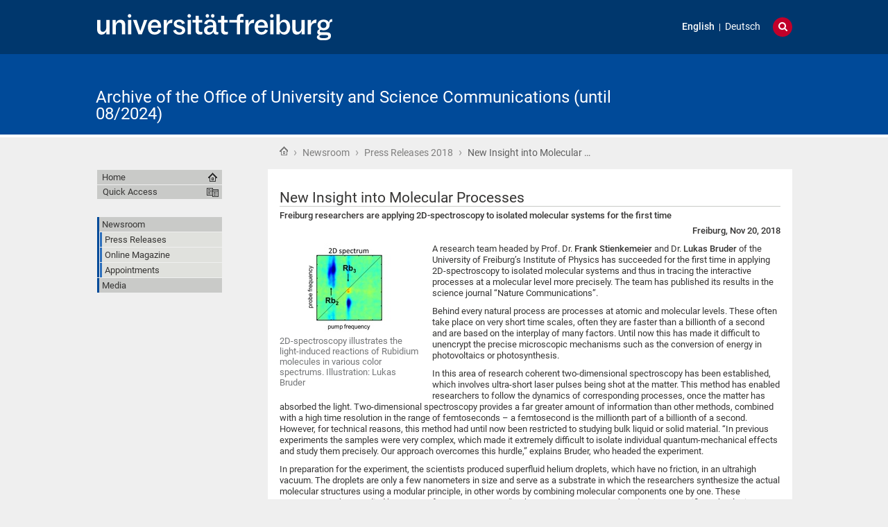

--- FILE ---
content_type: text/css;charset=utf-8
request_url: https://kommunikation.uni-freiburg.de/portal_css/unifreiburg.theme.base/resourceplone.formwidget.contenttreecontenttree-cachekey-c1186adf79652e6294aada07a066f501.css
body_size: 93
content:

/* XXX ERROR -- could not find '++resource++plone.formwidget.contenttree/contenttree.css'*/


--- FILE ---
content_type: text/css;charset=utf-8
request_url: https://kommunikation.uni-freiburg.de/portal_css/unifreiburg.theme.base/ploneCustom-cachekey-d890b6a8163ae27faa88ebc10e606ebe.css
body_size: 162
content:

/* - ploneCustom.css - */
@media all {
/* https://kommunikation.uni-freiburg.de/portal_css/ploneCustom.css?original=1 */
/* */
/* */
/* */
/* */
/* */
/* */

}

